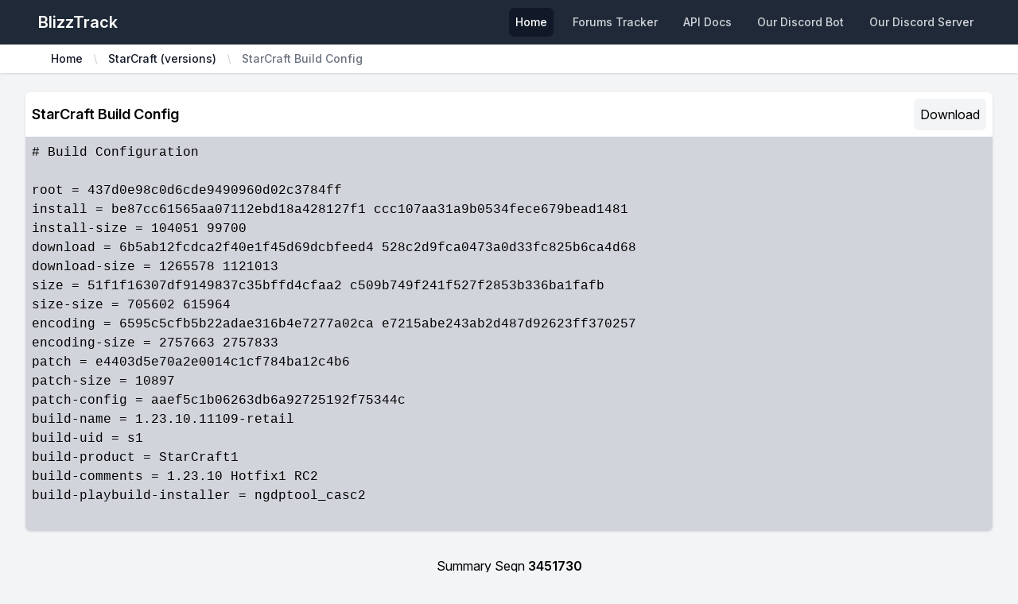

--- FILE ---
content_type: text/html; charset=utf-8
request_url: https://blizztrack.com/config/s1/bc/51c0310efee3330ed10115cca6f65181
body_size: 4205
content:
<!DOCTYPE html>
<html lang="en" class="scroll-smooth hover:scroll-auto scrollbar-thin scrollbar-thumb-gray-900 scrollbar-track-gray-300 scrollbar-thumb-rounded-full scrollbar-track-rounded-full">
<head>
    <meta charset="UTF-8">
    <meta name="viewport" content="width=device-width, initial-scale=1.0">
    <title>StarCraft Build Config - BlizzTrack</title>
    <link rel="stylesheet" href="https://rsms.me/inter/inter.css">
    <link rel="stylesheet" href="/static/css/main.css">
    <meta name="robots" content="index, follow" />
    <meta name="tags" content="blizzard, overwatch, world of warcraft, version tracker, wow, ow, diablo 3, starcraft 2, public test realm, ptr, hearthstone, heroes of the storm, starcraft, starcraft ii, overwatch ptr patch notes, heroes of the storm ptr patch notes" />
    <link rel="canonical" href="https://blizztrack.com" />
    <link rel="favorite icon" href="/static/favicon.ico" />

    <link rel="preconnect" href="https://fonts.gstatic.com/" crossorigin>
    <link rel="preconnect" href="https://fonts.googleapis.com/" crossorigin>
    <link rel="preconnect" href="https://cdn.blizztrack.com/" crossorigin>
    <link rel="dns-prefetch" href="https://fonts.gstatic.com/">
    <link rel="dns-prefetch" href="https://fonts.googleapis.com/">
    <link rel="dns-prefetch" href="https://cdn.blizztrack.com/">

    <meta Name="description" Content="A powerful website which lets you view the versions of all the games that Blizzard Entertainment has on Battle.net!" />
    <meta Name="og:description" Content="A powerful website which lets you view the versions of all the games that Blizzard Entertainment has on Battle.net!" />
    <meta Name="og:type" Content="website" />
    <meta Name="og:title" Content="StarCraft Build Config - BlizzTrack" />
    <meta Name="og:site_name" Content="BlizzTrack" />

    <link rel="manifest" href="/static/manifest.webmanifest">

    <link rel="apple-touch-icon" sizes="76x76" href="/static/images/apple-touch-icon.png">
    <link rel="apple-touch-icon" sizes="57x57" href="/static/images/apple-touch-icon-57x57.png">
    <link rel="apple-touch-icon" sizes="114x114" href="/static/images/apple-touch-icon-114x114.png">
    <link rel="apple-touch-icon" sizes="72x72" href="/static/images/apple-touch-icon-72x72.png">
    <link rel="apple-touch-icon" sizes="144x144" href="/static/images/apple-touch-icon-144x144.png">
    <link rel="apple-touch-icon" sizes="60x60" href="/static/images/apple-touch-icon-60x60.png">
    <link rel="apple-touch-icon" sizes="120x120" href="/static/images/apple-touch-icon-120x120.png">
    <link rel="apple-touch-icon" sizes="76x76" href="/static/images/apple-touch-icon-76x76.png">
    <link rel="apple-touch-icon" sizes="152x152" href="/static/images/apple-touch-icon-152x152.png">
    <link rel="apple-touch-icon" sizes="180x180" href="/static/images/apple-touch-icon-180x180.png">

    
        <meta Name="twitter:image:src" Content="https://blizzard.blizzmeta.com/82712d9831bbb0aa789085ba150636e6" />
        <meta Name="og:image" Content="https://blizzard.blizzmeta.com/82712d9831bbb0aa789085ba150636e6" />
        <meta Name="twitter:url" Content="https://blizzard.blizzmeta.com/82712d9831bbb0aa789085ba150636e6" />
        <meta Name="og:url" Content="https://blizzard.blizzmeta.com/82712d9831bbb0aa789085ba150636e6" />
    

    
</head>
<body class="bg-gray-100">

<div class="min-h-full">
     <nav class="bg-gray-800 border-gray-200 px-2 sm:px-4 py-2.5 dark:bg-gray-800">
    <div class="container flex flex-wrap justify-between items-center mx-auto max-w-7xl mx-auto px-4 sm:px-6 lg:px-8">
        <a href="/" class="flex items-center justify-start">
            <span class="self-center text-xl font-semibold whitespace-nowrap text-white">BlizzTrack</span>
        </a>
        
        <div class="items-center md:order-1">
            <button data-collapse-toggle="mobile-menu-2" type="button" class="cursor-auto active:border-0 focus:border-0 inline-flex items-center p-1 ml-1 text-sm text-gray-500 rounded-full md:hidden hover:bg-gray-100 focus:outline-none focus:ring-2 focus:ring-gray-200 dark:text-gray-400 dark:hover:bg-gray-700 dark:focus:ring-gray-600" aria-controls="mobile-menu-2" aria-expanded="false">
                <span class="sr-only">Open main menu</span>
                <svg class="w-6 h-6" fill="currentColor" viewBox="0 0 20 20" xmlns="http://www.w3.org/2000/svg"><path fill-rule="evenodd" d="M3 5a1 1 0 011-1h12a1 1 0 110 2H4a1 1 0 01-1-1zM3 10a1 1 0 011-1h12a1 1 0 110 2H4a1 1 0 01-1-1zM3 15a1 1 0 011-1h12a1 1 0 110 2H4a1 1 0 01-1-1z" clip-rule="evenodd"></path></svg>
                <svg class="hidden w-6 h-6" fill="currentColor" viewBox="0 0 20 20" xmlns="http://www.w3.org/2000/svg"><path fill-rule="evenodd" d="M4.293 4.293a1 1 0 011.414 0L10 8.586l4.293-4.293a1 1 0 111.414 1.414L11.414 10l4.293 4.293a1 1 0 01-1.414 1.414L10 11.414l-4.293 4.293a1 1 0 01-1.414-1.414L8.586 10 4.293 5.707a1 1 0 010-1.414z" clip-rule="evenodd"></path></svg>
            </button>
        </div>
        
        <div class="hidden justify-between items-center w-full md:flex md:w-auto md:order-1" id="mobile-menu-2">
            <ul class="flex flex-col md:flex-row md:space-x-4 md:mt-0 md:text-sm md:font-medium md:border-0 mt-3 lg:mt-0">
                
                
                
                <li>
                    <a href="/" class="block p-2 bg-gray-900 text-white rounded-md text-sm font-medium sm:w-full" aria-current="page">Home</a>
                </li>
                <li>
                    <a href="/forums" class="block p-2 text-gray-300 hover:bg-gray-700 hover:text-white rounded-md text-sm font-medium sm:w-full">Forums Tracker</a>
                </li>
                <li>
                    <a href="/docs" class="block p-2 text-gray-300 hover:bg-gray-700 hover:text-white rounded-md text-sm font-medium sm:w-full">API Docs</a>
                </li>
                <li>
                    <a href="https://discord.com/api/oauth2/authorize?client_id=272526395337342977&permissions=190464&scope=bot%20applications.commands" class="block p-2 text-gray-300 hover:bg-gray-700 hover:text-white rounded-md text-sm font-medium sm:w-full" target="_blank">Our Discord Bot</a>
                </li>
                <li>
                    <a href="https://discord.gg/ESusd6F" class="block p-2 text-gray-300 hover:bg-gray-700 hover:text-white rounded-md text-sm font-medium sm:w-full" target="_blank">Our Discord Server</a>
                </li>
                
                
            </ul>
        </div>
    </div>
</nav>
 

    <header class="bg-white shadow">
        <div class="max-w-7xl mx-auto py-2 px-4 sm:px-6 lg:px-8">
            <nav aria-label="Breadcrumb">
                <ol role="list" class="max-w-2xl mx-auto px-4 flex items-center space-x-2 sm:px-6 lg:max-w-7xl lg:px-8">
                    
                        
                        <li>
                            <div class="flex items-center">
                                <a href="/" class="mr-2 text-sm font-medium text-gray-900"> Home </a>
                                <svg width="16" height="20" viewBox="0 0 16 20" fill="currentColor" xmlns="http://www.w3.org/2000/svg" aria-hidden="true" class="w-4 h-5 text-gray-300">
                                    <path d="M5.697 4.34L8.98 16.532h1.327L7.025 4.341H5.697z" />
                                </svg>
                            </div>
                        </li>
                        
                    
                        
                        <li>
                            <div class="flex items-center">
                                <a href="/view/s1?type=versions" class="mr-2 text-sm font-medium text-gray-900"> StarCraft (versions) </a>
                                <svg width="16" height="20" viewBox="0 0 16 20" fill="currentColor" xmlns="http://www.w3.org/2000/svg" aria-hidden="true" class="w-4 h-5 text-gray-300">
                                    <path d="M5.697 4.34L8.98 16.532h1.327L7.025 4.341H5.697z" />
                                </svg>
                            </div>
                        </li>
                        
                    
                        
                        <li class="text-sm">
                            <span aria-current="page" class="font-medium text-gray-500 hover:text-gray-600"> StarCraft Build Config </span>
                        </li>
                        
                    
                </ol>
            </nav>
        </div>
    </header>

    <main>
        <div class="max-w-7xl mx-auto py-6 sm:px-6 lg:px-8">
            <div class="bg-white rounded-md shadow">
    <div class="p-2 flex items-center justify-between">
        <div class="w-auto text-lg font-semibold">
            StarCraft Build Config
        </div>
        <a rel="nofollow" target="_blank" href="http://level3.blizzard.com/tpr/sc1live/config/51/c0/51c0310efee3330ed10115cca6f65181" class="bg-gray-100 p-2 rounded-md hover:bg-gray-300">Download</a>
    </div>
    <pre class="bg-gray-300 rounded-b-md p-2 overflow-auto">
# Build Configuration

root = 437d0e98c0d6cde9490960d02c3784ff
install = be87cc61565aa07112ebd18a428127f1 ccc107aa31a9b0534fece679bead1481
install-size = 104051 99700
download = 6b5ab12fcdca2f40e1f45d69dcbfeed4 528c2d9fca0473a0d33fc825b6ca4d68
download-size = 1265578 1121013
size = 51f1f16307df9149837c35bffd4cfaa2 c509b749f241f527f2853b336ba1fafb
size-size = 705602 615964
encoding = 6595c5cfb5b22adae316b4e7277a02ca e7215abe243ab2d487d92623ff370257
encoding-size = 2757663 2757833
patch = e4403d5e70a2e0014c1cf784ba12c4b6
patch-size = 10897
patch-config = aaef5c1b06263db6a92725192f75344c
build-name = 1.23.10.11109-retail
build-uid = s1
build-product = StarCraft1
build-comments = 1.23.10 Hotfix1 RC2
build-playbuild-installer = ngdptool_casc2
    </pre>
</div>
        </div>
    </main>
    <footer>
        <div class="max-w-7xl mx-auto py-2 sm:px-6 lg:px-8">
             <footer class="pb-2 px-2">
    <div class="sm:flex flex-col sm:items-center sm:justify-center">
        <div>
            Summary Seqn <span class="font-semibold">3451730</span>
        </div>
        <div>
            Updated on <time class="font-semibold" datetime="1766066104">Thursday, Dec 18 at 1:55 PM UTC</time>
        </div>
    </div>
    <hr class="my-2 border-gray-200 sm:mx-auto dark:border-gray-700" />
    <div class="sm:flex sm:items-center sm:justify-between">
        <span class="text-sm text-gray-500 sm:text-center dark:text-gray-400">Created by <span class="font-semibold">Helba</span></span>
        <div class="flex mt-4 space-x-6 sm:justify-center sm:mt-0">
            <a href="https://twitter.com/helba_the_ai" class="text-gray-500 hover:text-gray-900 dark:hover:text-white">
                <svg class="w-5 h-5" fill="currentColor" viewBox="0 0 24 24" aria-hidden="true"><path d="M8.29 20.251c7.547 0 11.675-6.253 11.675-11.675 0-.178 0-.355-.012-.53A8.348 8.348 0 0022 5.92a8.19 8.19 0 01-2.357.646 4.118 4.118 0 001.804-2.27 8.224 8.224 0 01-2.605.996 4.107 4.107 0 00-6.993 3.743 11.65 11.65 0 01-8.457-4.287 4.106 4.106 0 001.27 5.477A4.072 4.072 0 012.8 9.713v.052a4.105 4.105 0 003.292 4.022 4.095 4.095 0 01-1.853.07 4.108 4.108 0 003.834 2.85A8.233 8.233 0 012 18.407a11.616 11.616 0 006.29 1.84" /></svg>
            </a>
            <a href="https://github.com/toyz" class="text-gray-500 hover:text-gray-900 dark:hover:text-white">
                <svg class="w-5 h-5" fill="currentColor" viewBox="0 0 24 24" aria-hidden="true"><path fill-rule="evenodd" d="M12 2C6.477 2 2 6.484 2 12.017c0 4.425 2.865 8.18 6.839 9.504.5.092.682-.217.682-.483 0-.237-.008-.868-.013-1.703-2.782.605-3.369-1.343-3.369-1.343-.454-1.158-1.11-1.466-1.11-1.466-.908-.62.069-.608.069-.608 1.003.07 1.531 1.032 1.531 1.032.892 1.53 2.341 1.088 2.91.832.092-.647.35-1.088.636-1.338-2.22-.253-4.555-1.113-4.555-4.951 0-1.093.39-1.988 1.029-2.688-.103-.253-.446-1.272.098-2.65 0 0 .84-.27 2.75 1.026A9.564 9.564 0 0112 6.844c.85.004 1.705.115 2.504.337 1.909-1.296 2.747-1.027 2.747-1.027.546 1.379.202 2.398.1 2.651.64.7 1.028 1.595 1.028 2.688 0 3.848-2.339 4.695-4.566 4.943.359.309.678.92.678 1.855 0 1.338-.012 2.419-.012 2.747 0 .268.18.58.688.482A10.019 10.019 0 0022 12.017C22 6.484 17.522 2 12 2z" clip-rule="evenodd" /></svg>
            </a>
        </div>
    </div>
</footer> 
        </div>
    </footer>
</div>

<script src="https://cdnjs.cloudflare.com/ajax/libs/dayjs/1.11.1/dayjs.min.js" integrity="sha512-Ot7ArUEhJDU0cwoBNNnWe487kjL5wAOsIYig8llY/l0P2TUFwgsAHVmrZMHsT8NGo+HwkjTJsNErS6QqIkBxDw==" crossorigin="anonymous" referrerpolicy="no-referrer" type="4595a1340ad19d7cf68dc21e-text/javascript"></script>
<script src="https://cdnjs.cloudflare.com/ajax/libs/dayjs/1.11.1/plugin/timezone.min.js" integrity="sha512-fG1tT/Wn/ZOyH6/Djm8HQBuqvztPQdK/vBgNFLx6DQVt3yYYDPN3bXnGZT4z4kAnURzGQwAnM3CspmhLJAD/5Q==" crossorigin="anonymous" referrerpolicy="no-referrer" type="4595a1340ad19d7cf68dc21e-text/javascript"></script>
<script src="https://cdnjs.cloudflare.com/ajax/libs/dayjs/1.11.1/plugin/advancedFormat.min.js" integrity="sha512-MGC6Za7V8BU0nL3GVjgssHGIZkIMM6A+tcnxqwkdDASdOnyHwmCwyoVfxSYDxiznl4DDYeZP0Jn0p5MW+r4Rnw==" crossorigin="anonymous" referrerpolicy="no-referrer" type="4595a1340ad19d7cf68dc21e-text/javascript"></script>
<script src="https://cdnjs.cloudflare.com/ajax/libs/js-cookie/3.0.1/js.cookie.min.js" integrity="sha512-wT7uPE7tOP6w4o28u1DN775jYjHQApdBnib5Pho4RB0Pgd9y7eSkAV1BTqQydupYDB9GBhTcQQzyNMPMV3cAew==" crossorigin="anonymous" referrerpolicy="no-referrer" type="4595a1340ad19d7cf68dc21e-text/javascript"></script>
<script src="/static/js/flowbite.js" type="4595a1340ad19d7cf68dc21e-text/javascript"></script>
<script src="/static/js/handlebars.js" type="4595a1340ad19d7cf68dc21e-text/javascript"></script>
<script src="/static/js/main.js" type="4595a1340ad19d7cf68dc21e-text/javascript"></script>
<script src="/cdn-cgi/scripts/7d0fa10a/cloudflare-static/rocket-loader.min.js" data-cf-settings="4595a1340ad19d7cf68dc21e-|49" defer></script><script defer src="https://static.cloudflareinsights.com/beacon.min.js/vcd15cbe7772f49c399c6a5babf22c1241717689176015" integrity="sha512-ZpsOmlRQV6y907TI0dKBHq9Md29nnaEIPlkf84rnaERnq6zvWvPUqr2ft8M1aS28oN72PdrCzSjY4U6VaAw1EQ==" data-cf-beacon='{"version":"2024.11.0","token":"a437f6f40a5d4c6195c1431a8ff334e0","r":1,"server_timing":{"name":{"cfCacheStatus":true,"cfEdge":true,"cfExtPri":true,"cfL4":true,"cfOrigin":true,"cfSpeedBrain":true},"location_startswith":null}}' crossorigin="anonymous"></script>
</body>
</html>

--- FILE ---
content_type: text/javascript; charset=utf-8
request_url: https://blizztrack.com/static/js/main.js
body_size: 766
content:

(function() {
    const templateCache = {};
    dayjs.extend(dayjs_plugin_advancedFormat);
    dayjs.extend(dayjs_plugin_timezone);

    Handlebars.registerHelper("Monday", function(date) {
        return dayjs(date).format("dddd, MMM D YYYY [at] h:mm A z");
    });

    Handlebars.registerHelper('assign', function (varName, varValue, options) {
        if (!options.data.root) {
            options.data.root = {};
        }
        options.data.root[varName] = varValue;
    });
    Handlebars.registerHelper('console.log', console.log);

    const items = document.querySelectorAll("time");
    for (const item of items) {
        const date = item.getAttribute("datetime");
        const time = dayjs.unix(date).format("dddd, MMM D YYYY [at] h:mm A z");
        item.innerHTML = time;
    }

    const checkBox = document.getElementById("hide_vendor_builds");
    if(checkBox) {
        checkBox.addEventListener("change", function(event) {
            // submit the form
            document.getElementById("game-search-form").requestSubmit();
        });
    }

    document.querySelector("form").addEventListener("submit", function(e) {
        if(e.target.attributes["data-remote"]) {
            return;
        }

        e.preventDefault();
        const loading = document.querySelector("#loading");
        loading.style.display = "grid";
        const results = document.querySelector("#results");
        results.style.display = "none";
        results.innerHTML = "";

        const form = e.target;
        const formData = new FormData(form);
        const jsonData = Object.fromEntries(formData.entries());
        if(jsonData["hide_vendor_builds"] === "true") {
            Cookies.set("hide_vendor_builds", "true", { expires: 365 });
        } else {
            Cookies.set("hide_vendor_builds", "false", { expires: 365 });
        }

        fetch("/api/search", {
            method: "POST",
            headers: {
                "Content-Type": "application/json"
            },
            body: JSON.stringify(jsonData)
        }).then(function(response) {
            return response.json();
        }).then(function(data) {
            if (data.success) {

                const payload = data.result;

                if(payload.keys.length === 0) {
                    renderTemplate("search-no-results", {
                        ...jsonData
                    }, function (html) {
                        results.innerHTML = html;
                        results.style.display = "grid";
                        loading.style.display = "none";
                    });
                    return;
                }

                var tooltip_Default = {
                    placement: 'top',
                    triggerType: 'hover',
                    onShow: function onShow() {},
                    onHide: function onHide() {}
                };

                renderTemplate("search-results", {
                    keys: payload.keys,
                    data: payload.results,
                    configs: payload.configs,
                    extended: payload.extended_config,
                }, function (html) {
                    results.innerHTML = html;
                    results.style.display = "grid";
                    loading.style.display = "none";

                    document.querySelectorAll('[data-tooltip-target]').forEach(function (triggerEl) {
                        var targetEl = document.getElementById(triggerEl.getAttribute('data-tooltip-target'));
                        var triggerType = triggerEl.getAttribute('data-tooltip-trigger');
                        var placement = triggerEl.getAttribute('data-tooltip-placement');

                        new Tooltip(targetEl, triggerEl, {
                            placement: placement ? placement : tooltip_Default.placement,
                            triggerType: triggerType ? triggerType : tooltip_Default.triggerType
                        });
                    });
                });
            }
        }).catch(function(error) {
            // TODO: handle error
        });
    });

    function renderTemplate(name, data, cb) {
        if(templateCache[name]) {
            cb(templateCache[name]({
                ...data
            }));
        } else {
            fetch("/static/templates/" + name + ".hbs").then(function(response) {
                return response.text();
            }).then(function(template) {
                templateCache[name] = Handlebars.compile(template);
                cb(templateCache[name]({
                    ...data
                }));

            });
        }
    }
})();